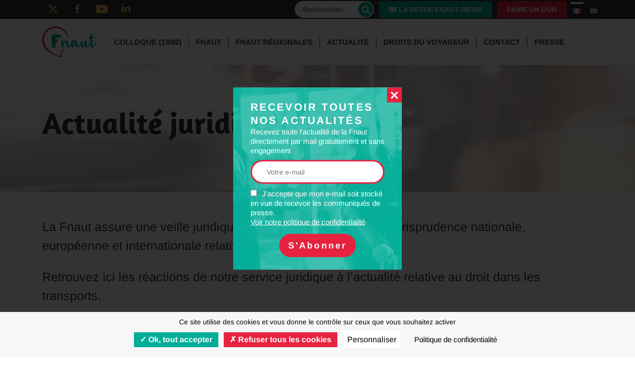

--- FILE ---
content_type: text/html; charset=UTF-8
request_url: https://fnaut.fr/type/juridique/
body_size: 14761
content:
<!doctype html>



<html class="no-js" lang="fr-FR"> 
			
<head>
    <link rel="preload" href="https://fnaut.fr/wp-content/cache/fvm/min/1766405599-css533280f1cf6281513957d235ea5f9f3a9a4e410e92c9847cb887de36520c7.css" as="style" media="all" />
<link rel="preload" href="https://fnaut.fr/wp-content/cache/fvm/min/1766405599-css6f3bb142c89167e429bbb8cb03200d852da817ea7f34340b0cc0a7656270a.css" as="style" media="all" />
<link rel="preload" href="https://fnaut.fr/wp-content/cache/fvm/min/1766405599-css4999b0eba9590dc07d0f4aa7538ed997efa745aa0cbe640984da53da59ed9.css" as="style" media="all" />
<link rel="preload" href="https://fnaut.fr/wp-content/cache/fvm/min/1766405599-cssc1d3469eda8325d9c83518850b768ed035f2b76317a29de28a376cbcc6edb.css" as="style" media="all" />
<link rel="preload" href="https://fnaut.fr/wp-content/cache/fvm/min/1766405599-css1942a59934f80d138b9d1a62c82866fc679859be62f27c91dd7c027e97fe5.css" as="style" media="all" />
<link rel="preload" href="https://fnaut.fr/wp-content/cache/fvm/min/1766405599-cssb6a5e28788f1f9fe50b9f0206958b5ebb9ec1d0008612f29ef46c8b4cb436.css" as="style" media="all" />
<link rel="preload" href="https://fnaut.fr/wp-content/cache/fvm/min/1766405599-csse5ebe2dd9939942e28b64407342f9bd6d1ac315bb866cfa9fb15b7b96709c.css" as="style" media="all" />
<link rel="preload" href="https://fnaut.fr/wp-content/cache/fvm/min/1766405599-css679eb8d4768a23938f5f64a4f5059d49d8740be26112a667e10d11bca2a61.css" as="style" media="all" />
<link rel="preload" href="https://fnaut.fr/wp-content/cache/fvm/min/1766405599-css41baa80f40cdce5eea29afa88fb25bbc470e5cf17b1a502cc47592dfa4e47.css" as="style" media="all" />
<link rel="preload" href="https://fnaut.fr/wp-content/cache/fvm/min/1766405599-css1fad041ccc6be2f5466feae80a2156668644d0f929a9b696c92773d60d931.css" as="style" media="all" /><script data-cfasync="false">if(navigator.userAgent.match(/MSIE|Internet Explorer/i)||navigator.userAgent.match(/Trident\/7\..*?rv:11/i)){var href=document.location.href;if(!href.match(/[?&]iebrowser/)){if(href.indexOf("?")==-1){if(href.indexOf("#")==-1){document.location.href=href+"?iebrowser=1"}else{document.location.href=href.replace("#","?iebrowser=1#")}}else{if(href.indexOf("#")==-1){document.location.href=href+"&iebrowser=1"}else{document.location.href=href.replace("#","&iebrowser=1#")}}}}</script>
<script data-cfasync="false">class FVMLoader{constructor(e){this.triggerEvents=e,this.eventOptions={passive:!0},this.userEventListener=this.triggerListener.bind(this),this.delayedScripts={normal:[],async:[],defer:[]},this.allJQueries=[]}_addUserInteractionListener(e){this.triggerEvents.forEach(t=>window.addEventListener(t,e.userEventListener,e.eventOptions))}_removeUserInteractionListener(e){this.triggerEvents.forEach(t=>window.removeEventListener(t,e.userEventListener,e.eventOptions))}triggerListener(){this._removeUserInteractionListener(this),"loading"===document.readyState?document.addEventListener("DOMContentLoaded",this._loadEverythingNow.bind(this)):this._loadEverythingNow()}async _loadEverythingNow(){this._runAllDelayedCSS(),this._delayEventListeners(),this._delayJQueryReady(this),this._handleDocumentWrite(),this._registerAllDelayedScripts(),await this._loadScriptsFromList(this.delayedScripts.normal),await this._loadScriptsFromList(this.delayedScripts.defer),await this._loadScriptsFromList(this.delayedScripts.async),await this._triggerDOMContentLoaded(),await this._triggerWindowLoad(),window.dispatchEvent(new Event("wpr-allScriptsLoaded"))}_registerAllDelayedScripts(){document.querySelectorAll("script[type=fvmdelay]").forEach(e=>{e.hasAttribute("src")?e.hasAttribute("async")&&!1!==e.async?this.delayedScripts.async.push(e):e.hasAttribute("defer")&&!1!==e.defer||"module"===e.getAttribute("data-type")?this.delayedScripts.defer.push(e):this.delayedScripts.normal.push(e):this.delayedScripts.normal.push(e)})}_runAllDelayedCSS(){document.querySelectorAll("link[rel=fvmdelay]").forEach(e=>{e.setAttribute("rel","stylesheet")})}async _transformScript(e){return await this._requestAnimFrame(),new Promise(t=>{const n=document.createElement("script");let r;[...e.attributes].forEach(e=>{let t=e.nodeName;"type"!==t&&("data-type"===t&&(t="type",r=e.nodeValue),n.setAttribute(t,e.nodeValue))}),e.hasAttribute("src")?(n.addEventListener("load",t),n.addEventListener("error",t)):(n.text=e.text,t()),e.parentNode.replaceChild(n,e)})}async _loadScriptsFromList(e){const t=e.shift();return t?(await this._transformScript(t),this._loadScriptsFromList(e)):Promise.resolve()}_delayEventListeners(){let e={};function t(t,n){!function(t){function n(n){return e[t].eventsToRewrite.indexOf(n)>=0?"wpr-"+n:n}e[t]||(e[t]={originalFunctions:{add:t.addEventListener,remove:t.removeEventListener},eventsToRewrite:[]},t.addEventListener=function(){arguments[0]=n(arguments[0]),e[t].originalFunctions.add.apply(t,arguments)},t.removeEventListener=function(){arguments[0]=n(arguments[0]),e[t].originalFunctions.remove.apply(t,arguments)})}(t),e[t].eventsToRewrite.push(n)}function n(e,t){let n=e[t];Object.defineProperty(e,t,{get:()=>n||function(){},set(r){e["wpr"+t]=n=r}})}t(document,"DOMContentLoaded"),t(window,"DOMContentLoaded"),t(window,"load"),t(window,"pageshow"),t(document,"readystatechange"),n(document,"onreadystatechange"),n(window,"onload"),n(window,"onpageshow")}_delayJQueryReady(e){let t=window.jQuery;Object.defineProperty(window,"jQuery",{get:()=>t,set(n){if(n&&n.fn&&!e.allJQueries.includes(n)){n.fn.ready=n.fn.init.prototype.ready=function(t){e.domReadyFired?t.bind(document)(n):document.addEventListener("DOMContentLoaded2",()=>t.bind(document)(n))};const t=n.fn.on;n.fn.on=n.fn.init.prototype.on=function(){if(this[0]===window){function e(e){return e.split(" ").map(e=>"load"===e||0===e.indexOf("load.")?"wpr-jquery-load":e).join(" ")}"string"==typeof arguments[0]||arguments[0]instanceof String?arguments[0]=e(arguments[0]):"object"==typeof arguments[0]&&Object.keys(arguments[0]).forEach(t=>{delete Object.assign(arguments[0],{[e(t)]:arguments[0][t]})[t]})}return t.apply(this,arguments),this},e.allJQueries.push(n)}t=n}})}async _triggerDOMContentLoaded(){this.domReadyFired=!0,await this._requestAnimFrame(),document.dispatchEvent(new Event("DOMContentLoaded2")),await this._requestAnimFrame(),window.dispatchEvent(new Event("DOMContentLoaded2")),await this._requestAnimFrame(),document.dispatchEvent(new Event("wpr-readystatechange")),await this._requestAnimFrame(),document.wpronreadystatechange&&document.wpronreadystatechange()}async _triggerWindowLoad(){await this._requestAnimFrame(),window.dispatchEvent(new Event("wpr-load")),await this._requestAnimFrame(),window.wpronload&&window.wpronload(),await this._requestAnimFrame(),this.allJQueries.forEach(e=>e(window).trigger("wpr-jquery-load")),window.dispatchEvent(new Event("wpr-pageshow")),await this._requestAnimFrame(),window.wpronpageshow&&window.wpronpageshow()}_handleDocumentWrite(){const e=new Map;document.write=document.writeln=function(t){const n=document.currentScript,r=document.createRange(),i=n.parentElement;let a=e.get(n);void 0===a&&(a=n.nextSibling,e.set(n,a));const s=document.createDocumentFragment();r.setStart(s,0),s.appendChild(r.createContextualFragment(t)),i.insertBefore(s,a)}}async _requestAnimFrame(){return new Promise(e=>requestAnimationFrame(e))}static run(){const e=new FVMLoader(["keydown","mousemove","touchmove","touchstart","touchend","wheel"]);e._addUserInteractionListener(e)}}FVMLoader.run();</script><title>Juridique - Fnaut</title><meta name="description" content="Juridique - La voix des usagers"><meta property="og:type" content="article" /><meta property="og:url" content="https://fnaut.fr/reservation-de-sejour-via-une-plateforme-quels-sont-vos-droits/" /><meta property="og:title" content="Actualité juridique" /><meta property="og:description" content="Juridique - La voix des usagers" /><meta property="og:image" content="https://fnaut.fr/wp-content/themes/fnaut/static/imgs/logo.png" /><meta property="og:site_name" content="Fnaut" /><meta property="twitter:title" content="Actualité juridique" /><meta property="twitter:description" content="Juridique - La voix des usagers" /><meta property="twitter:image" content="https://fnaut.fr/wp-content/themes/fnaut/static/imgs/logo.png" /><meta property="twitter:card" content="summary_large_image" /><meta property="twitter:site" content="Fnaut" /><meta http-equiv="Content-Type" content="text/html; charset=UTF-8" /><meta http-equiv="X-UA-Compatible" content="IE=edge,chrome=1"><meta name="viewport" content="width=device-width, initial-scale=1.0"><link rel="canonical" href="https://fnaut.fr/type/juridique/" /><meta name='robots' content='max-image-preview:large' /><link rel="alternate" href="https://fnaut.fr/type/juridique/" hreflang="fr" /><link rel="alternate" href="https://fnaut.fr/en/type/juridique/" hreflang="en" />
    
    
    
    
    
    
            
        

    
    
            
        
    

    
    <link rel="shortcut icon" href="https://fnaut.fr/wp-content/themes/fnaut/favicon.ico" type="image/x-icon">
    <link rel="icon" href="https://fnaut.fr/wp-content/themes/fnaut/favicon.ico" type="image/x-icon">
    
    
    
    
            
        





<link rel='stylesheet' id='bootstrap-css-css' href='https://fnaut.fr/wp-content/cache/fvm/min/1766405599-css533280f1cf6281513957d235ea5f9f3a9a4e410e92c9847cb887de36520c7.css' type='text/css' media='all' />
<link rel='stylesheet' id='dashicons-css' href='https://fnaut.fr/wp-content/cache/fvm/min/1766405599-css6f3bb142c89167e429bbb8cb03200d852da817ea7f34340b0cc0a7656270a.css' type='text/css' media='all' />
<link rel='stylesheet' id='layout-css' href='https://fnaut.fr/wp-content/cache/fvm/min/1766405599-css4999b0eba9590dc07d0f4aa7538ed997efa745aa0cbe640984da53da59ed9.css' type='text/css' media='all' />
<link rel='stylesheet' id='taccss-css' href='https://fnaut.fr/wp-content/cache/fvm/min/1766405599-cssc1d3469eda8325d9c83518850b768ed035f2b76317a29de28a376cbcc6edb.css' type='text/css' media='all' />
<link rel='stylesheet' id='wp-block-library-css' href='https://fnaut.fr/wp-content/cache/fvm/min/1766405599-css1942a59934f80d138b9d1a62c82866fc679859be62f27c91dd7c027e97fe5.css' type='text/css' media='all' />
<style id='classic-theme-styles-inline-css' type='text/css' media="all">/*! This file is auto-generated */
.wp-block-button__link{color:#fff;background-color:#32373c;border-radius:9999px;box-shadow:none;text-decoration:none;padding:calc(.667em + 2px) calc(1.333em + 2px);font-size:1.125em}.wp-block-file__button{background:#32373c;color:#fff;text-decoration:none}</style>
<style id='global-styles-inline-css' type='text/css' media="all">:root{--wp--preset--aspect-ratio--square:1;--wp--preset--aspect-ratio--4-3:4/3;--wp--preset--aspect-ratio--3-4:3/4;--wp--preset--aspect-ratio--3-2:3/2;--wp--preset--aspect-ratio--2-3:2/3;--wp--preset--aspect-ratio--16-9:16/9;--wp--preset--aspect-ratio--9-16:9/16;--wp--preset--color--black:#000000;--wp--preset--color--cyan-bluish-gray:#abb8c3;--wp--preset--color--white:#ffffff;--wp--preset--color--pale-pink:#f78da7;--wp--preset--color--vivid-red:#cf2e2e;--wp--preset--color--luminous-vivid-orange:#ff6900;--wp--preset--color--luminous-vivid-amber:#fcb900;--wp--preset--color--light-green-cyan:#7bdcb5;--wp--preset--color--vivid-green-cyan:#00d084;--wp--preset--color--pale-cyan-blue:#8ed1fc;--wp--preset--color--vivid-cyan-blue:#0693e3;--wp--preset--color--vivid-purple:#9b51e0;--wp--preset--gradient--vivid-cyan-blue-to-vivid-purple:linear-gradient(135deg,rgba(6,147,227,1) 0%,rgb(155,81,224) 100%);--wp--preset--gradient--light-green-cyan-to-vivid-green-cyan:linear-gradient(135deg,rgb(122,220,180) 0%,rgb(0,208,130) 100%);--wp--preset--gradient--luminous-vivid-amber-to-luminous-vivid-orange:linear-gradient(135deg,rgba(252,185,0,1) 0%,rgba(255,105,0,1) 100%);--wp--preset--gradient--luminous-vivid-orange-to-vivid-red:linear-gradient(135deg,rgba(255,105,0,1) 0%,rgb(207,46,46) 100%);--wp--preset--gradient--very-light-gray-to-cyan-bluish-gray:linear-gradient(135deg,rgb(238,238,238) 0%,rgb(169,184,195) 100%);--wp--preset--gradient--cool-to-warm-spectrum:linear-gradient(135deg,rgb(74,234,220) 0%,rgb(151,120,209) 20%,rgb(207,42,186) 40%,rgb(238,44,130) 60%,rgb(251,105,98) 80%,rgb(254,248,76) 100%);--wp--preset--gradient--blush-light-purple:linear-gradient(135deg,rgb(255,206,236) 0%,rgb(152,150,240) 100%);--wp--preset--gradient--blush-bordeaux:linear-gradient(135deg,rgb(254,205,165) 0%,rgb(254,45,45) 50%,rgb(107,0,62) 100%);--wp--preset--gradient--luminous-dusk:linear-gradient(135deg,rgb(255,203,112) 0%,rgb(199,81,192) 50%,rgb(65,88,208) 100%);--wp--preset--gradient--pale-ocean:linear-gradient(135deg,rgb(255,245,203) 0%,rgb(182,227,212) 50%,rgb(51,167,181) 100%);--wp--preset--gradient--electric-grass:linear-gradient(135deg,rgb(202,248,128) 0%,rgb(113,206,126) 100%);--wp--preset--gradient--midnight:linear-gradient(135deg,rgb(2,3,129) 0%,rgb(40,116,252) 100%);--wp--preset--font-size--small:13px;--wp--preset--font-size--medium:20px;--wp--preset--font-size--large:36px;--wp--preset--font-size--x-large:42px;--wp--preset--spacing--20:0.44rem;--wp--preset--spacing--30:0.67rem;--wp--preset--spacing--40:1rem;--wp--preset--spacing--50:1.5rem;--wp--preset--spacing--60:2.25rem;--wp--preset--spacing--70:3.38rem;--wp--preset--spacing--80:5.06rem;--wp--preset--shadow--natural:6px 6px 9px rgba(0, 0, 0, 0.2);--wp--preset--shadow--deep:12px 12px 50px rgba(0, 0, 0, 0.4);--wp--preset--shadow--sharp:6px 6px 0px rgba(0, 0, 0, 0.2);--wp--preset--shadow--outlined:6px 6px 0px -3px rgba(255, 255, 255, 1), 6px 6px rgba(0, 0, 0, 1);--wp--preset--shadow--crisp:6px 6px 0px rgba(0, 0, 0, 1)}:where(.is-layout-flex){gap:.5em}:where(.is-layout-grid){gap:.5em}body .is-layout-flex{display:flex}.is-layout-flex{flex-wrap:wrap;align-items:center}.is-layout-flex>:is(*,div){margin:0}body .is-layout-grid{display:grid}.is-layout-grid>:is(*,div){margin:0}:where(.wp-block-columns.is-layout-flex){gap:2em}:where(.wp-block-columns.is-layout-grid){gap:2em}:where(.wp-block-post-template.is-layout-flex){gap:1.25em}:where(.wp-block-post-template.is-layout-grid){gap:1.25em}.has-black-color{color:var(--wp--preset--color--black)!important}.has-cyan-bluish-gray-color{color:var(--wp--preset--color--cyan-bluish-gray)!important}.has-white-color{color:var(--wp--preset--color--white)!important}.has-pale-pink-color{color:var(--wp--preset--color--pale-pink)!important}.has-vivid-red-color{color:var(--wp--preset--color--vivid-red)!important}.has-luminous-vivid-orange-color{color:var(--wp--preset--color--luminous-vivid-orange)!important}.has-luminous-vivid-amber-color{color:var(--wp--preset--color--luminous-vivid-amber)!important}.has-light-green-cyan-color{color:var(--wp--preset--color--light-green-cyan)!important}.has-vivid-green-cyan-color{color:var(--wp--preset--color--vivid-green-cyan)!important}.has-pale-cyan-blue-color{color:var(--wp--preset--color--pale-cyan-blue)!important}.has-vivid-cyan-blue-color{color:var(--wp--preset--color--vivid-cyan-blue)!important}.has-vivid-purple-color{color:var(--wp--preset--color--vivid-purple)!important}.has-black-background-color{background-color:var(--wp--preset--color--black)!important}.has-cyan-bluish-gray-background-color{background-color:var(--wp--preset--color--cyan-bluish-gray)!important}.has-white-background-color{background-color:var(--wp--preset--color--white)!important}.has-pale-pink-background-color{background-color:var(--wp--preset--color--pale-pink)!important}.has-vivid-red-background-color{background-color:var(--wp--preset--color--vivid-red)!important}.has-luminous-vivid-orange-background-color{background-color:var(--wp--preset--color--luminous-vivid-orange)!important}.has-luminous-vivid-amber-background-color{background-color:var(--wp--preset--color--luminous-vivid-amber)!important}.has-light-green-cyan-background-color{background-color:var(--wp--preset--color--light-green-cyan)!important}.has-vivid-green-cyan-background-color{background-color:var(--wp--preset--color--vivid-green-cyan)!important}.has-pale-cyan-blue-background-color{background-color:var(--wp--preset--color--pale-cyan-blue)!important}.has-vivid-cyan-blue-background-color{background-color:var(--wp--preset--color--vivid-cyan-blue)!important}.has-vivid-purple-background-color{background-color:var(--wp--preset--color--vivid-purple)!important}.has-black-border-color{border-color:var(--wp--preset--color--black)!important}.has-cyan-bluish-gray-border-color{border-color:var(--wp--preset--color--cyan-bluish-gray)!important}.has-white-border-color{border-color:var(--wp--preset--color--white)!important}.has-pale-pink-border-color{border-color:var(--wp--preset--color--pale-pink)!important}.has-vivid-red-border-color{border-color:var(--wp--preset--color--vivid-red)!important}.has-luminous-vivid-orange-border-color{border-color:var(--wp--preset--color--luminous-vivid-orange)!important}.has-luminous-vivid-amber-border-color{border-color:var(--wp--preset--color--luminous-vivid-amber)!important}.has-light-green-cyan-border-color{border-color:var(--wp--preset--color--light-green-cyan)!important}.has-vivid-green-cyan-border-color{border-color:var(--wp--preset--color--vivid-green-cyan)!important}.has-pale-cyan-blue-border-color{border-color:var(--wp--preset--color--pale-cyan-blue)!important}.has-vivid-cyan-blue-border-color{border-color:var(--wp--preset--color--vivid-cyan-blue)!important}.has-vivid-purple-border-color{border-color:var(--wp--preset--color--vivid-purple)!important}.has-vivid-cyan-blue-to-vivid-purple-gradient-background{background:var(--wp--preset--gradient--vivid-cyan-blue-to-vivid-purple)!important}.has-light-green-cyan-to-vivid-green-cyan-gradient-background{background:var(--wp--preset--gradient--light-green-cyan-to-vivid-green-cyan)!important}.has-luminous-vivid-amber-to-luminous-vivid-orange-gradient-background{background:var(--wp--preset--gradient--luminous-vivid-amber-to-luminous-vivid-orange)!important}.has-luminous-vivid-orange-to-vivid-red-gradient-background{background:var(--wp--preset--gradient--luminous-vivid-orange-to-vivid-red)!important}.has-very-light-gray-to-cyan-bluish-gray-gradient-background{background:var(--wp--preset--gradient--very-light-gray-to-cyan-bluish-gray)!important}.has-cool-to-warm-spectrum-gradient-background{background:var(--wp--preset--gradient--cool-to-warm-spectrum)!important}.has-blush-light-purple-gradient-background{background:var(--wp--preset--gradient--blush-light-purple)!important}.has-blush-bordeaux-gradient-background{background:var(--wp--preset--gradient--blush-bordeaux)!important}.has-luminous-dusk-gradient-background{background:var(--wp--preset--gradient--luminous-dusk)!important}.has-pale-ocean-gradient-background{background:var(--wp--preset--gradient--pale-ocean)!important}.has-electric-grass-gradient-background{background:var(--wp--preset--gradient--electric-grass)!important}.has-midnight-gradient-background{background:var(--wp--preset--gradient--midnight)!important}.has-small-font-size{font-size:var(--wp--preset--font-size--small)!important}.has-medium-font-size{font-size:var(--wp--preset--font-size--medium)!important}.has-large-font-size{font-size:var(--wp--preset--font-size--large)!important}.has-x-large-font-size{font-size:var(--wp--preset--font-size--x-large)!important}:where(.wp-block-post-template.is-layout-flex){gap:1.25em}:where(.wp-block-post-template.is-layout-grid){gap:1.25em}:where(.wp-block-columns.is-layout-flex){gap:2em}:where(.wp-block-columns.is-layout-grid){gap:2em}:root :where(.wp-block-pullquote){font-size:1.5em;line-height:1.6}</style>
<link rel='stylesheet' id='lightslider-css-css' href='https://fnaut.fr/wp-content/cache/fvm/min/1766405599-cssb6a5e28788f1f9fe50b9f0206958b5ebb9ec1d0008612f29ef46c8b4cb436.css' type='text/css' media='all' />
<link rel='stylesheet' id='default-plug-css-css' href='https://fnaut.fr/wp-content/cache/fvm/min/1766405599-csse5ebe2dd9939942e28b64407342f9bd6d1ac315bb866cfa9fb15b7b96709c.css' type='text/css' media='all' />
<link rel='stylesheet' id='acf-fonticonpicker-icons-css' href='https://fnaut.fr/wp-content/cache/fvm/min/1766405599-css679eb8d4768a23938f5f64a4f5059d49d8740be26112a667e10d11bca2a61.css' type='text/css' media='all' />
<link rel='stylesheet' id='searchwp-forms-css' href='https://fnaut.fr/wp-content/cache/fvm/min/1766405599-css41baa80f40cdce5eea29afa88fb25bbc470e5cf17b1a502cc47592dfa4e47.css' type='text/css' media='all' />
<link rel='stylesheet' id='addtoany-css' href='https://fnaut.fr/wp-content/cache/fvm/min/1766405599-css1fad041ccc6be2f5466feae80a2156668644d0f929a9b696c92773d60d931.css' type='text/css' media='all' />
<script type="text/javascript" src="https://fnaut.fr/wp-includes/js/jquery/jquery.min.js?ver=3.7.1" id="jquery-core-js"></script>
<script type="text/javascript" src="https://fnaut.fr/wp-includes/js/jquery/jquery-migrate.min.js?ver=3.4.1" id="jquery-migrate-js"></script>
<script type="text/javascript" src="https://fnaut.fr/wp-content/themes/fnaut/static/js/plugins/responsive-background.js?ver=6.6.4" id="responsive-background-js"></script>
<script type="text/javascript" id="site-js-extra">
/* <![CDATA[ */
var ajaxurl = "https:\/\/fnaut.fr\/wp-admin\/admin-ajax.php";
var shortinitajaxurl = "https:\/\/fnaut.fr\/admin-ajax-shortinit.php";
/* ]]> */
</script>
<script type="text/javascript" src="https://fnaut.fr/wp-content/themes/fnaut/static/js/site.js?ver=6.6.4" id="site-js"></script>
<script type="text/javascript" src="https://fnaut.fr/wp-content/themes/fnaut/static/js/news.js?ver=6.6.4" id="news-js"></script>
<script type="text/javascript" id="addtoany-core-js-before">
/* <![CDATA[ */
window.a2a_config=window.a2a_config||{};a2a_config.callbacks=[];a2a_config.overlays=[];a2a_config.templates={};a2a_localize = {
	Share: "Partager",
	Save: "Enregistrer",
	Subscribe: "S'abonner",
	Email: "E-mail",
	Bookmark: "Marque-page",
	ShowAll: "Montrer tout",
	ShowLess: "Montrer moins",
	FindServices: "Trouver des service(s)",
	FindAnyServiceToAddTo: "Trouver instantan&eacute;ment des services &agrave; ajouter &agrave;",
	PoweredBy: "Propuls&eacute; par",
	ShareViaEmail: "Partager par e-mail",
	SubscribeViaEmail: "S’abonner par e-mail",
	BookmarkInYourBrowser: "Ajouter un signet dans votre navigateur",
	BookmarkInstructions: "Appuyez sur Ctrl+D ou \u2318+D pour mettre cette page en signet",
	AddToYourFavorites: "Ajouter &agrave; vos favoris",
	SendFromWebOrProgram: "Envoyer depuis n’importe quelle adresse e-mail ou logiciel e-mail",
	EmailProgram: "Programme d’e-mail",
	More: "Plus&#8230;",
	ThanksForSharing: "Merci de partager !",
	ThanksForFollowing: "Merci de nous suivre !"
};

a2a_config.icon_color="#f7f7f7,#e6223f";
/* ]]> */
</script>
<script type="text/javascript" defer src="https://static.addtoany.com/menu/page.js" id="addtoany-core-js"></script>
<script type="text/javascript" defer src="https://fnaut.fr/wp-content/plugins/add-to-any/addtoany.min.js?ver=1.1" id="addtoany-jquery-js"></script>
<script type="text/javascript" src="https://fnaut.fr/wp-content/plugins/hpo-acf-section/vendors/jquery.parallax-1.1.3.js?ver=1.1.3" id="parallax-plug-js-js"></script>
<script type="text/javascript" src="https://fnaut.fr/wp-content/plugins/hpo-acf-section/vendors/lightslider.min.js?ver=6.6.4" id="lightslider-js-js"></script>
<script type="text/javascript" src="https://fnaut.fr/wp-content/plugins/hpo-acf-section/js/popin.js?ver=1.0" id="popin-box-js-js"></script>
<script type="text/javascript" src="https://fnaut.fr/wp-content/plugins/hpo-acf-section/js/section-default.js?ver=1.0" id="default-plug-js-js"></script>
<script type="text/javascript" src="https://fnaut.fr/wp-content/plugins/hpo-acf-section/js/section-galerie.js?ver=1.0" id="galerie-plug-js-js"></script>
  <script src="https://cdn.onesignal.com/sdks/web/v16/OneSignalSDK.page.js" defer></script>
  <script>
          window.OneSignalDeferred = window.OneSignalDeferred || [];
          OneSignalDeferred.push(async function(OneSignal) {
            await OneSignal.init({
              appId: "731514d7-02b0-48dc-a14d-3117f744c259",
              serviceWorkerOverrideForTypical: true,
              path: "https://fnaut.fr/wp-content/plugins/onesignal-free-web-push-notifications/sdk_files/",
              serviceWorkerParam: { scope: "/wp-content/plugins/onesignal-free-web-push-notifications/sdk_files/push/onesignal/" },
              serviceWorkerPath: "OneSignalSDKWorker.js",
            });
          });

          // Unregister the legacy OneSignal service worker to prevent scope conflicts
          if (navigator.serviceWorker) {
            navigator.serviceWorker.getRegistrations().then((registrations) => {
              // Iterate through all registered service workers
              registrations.forEach((registration) => {
                // Check the script URL to identify the specific service worker
                if (registration.active && registration.active.scriptURL.includes('OneSignalSDKWorker.js.php')) {
                  // Unregister the service worker
                  registration.unregister().then((success) => {
                    if (success) {
                      console.log('OneSignalSW: Successfully unregistered:', registration.active.scriptURL);
                    } else {
                      console.log('OneSignalSW: Failed to unregister:', registration.active.scriptURL);
                    }
                  });
                }
              });
            }).catch((error) => {
              console.error('Error fetching service worker registrations:', error);
            });
        }
        </script>

</head>
	
	<body class="archive tax-type term-juridique term-68">

					<div class="overlay" data-last="mailchimp">
    <div class="popin-box active">
        <a href="#" class="close dashicons dashicons-no-alt"></a>
        <div class="newsletter">
    <div>
        <span>Recevoir toutes<br />
nos actualités</span>
        Recevez toute l&#039;actualité de la Fnaut directement par mail gratuitement et sans engagement

        <div class="field">
            <script>(function() {
	window.mc4wp = window.mc4wp || {
		listeners: [],
		forms: {
			on: function(evt, cb) {
				window.mc4wp.listeners.push(
					{
						event   : evt,
						callback: cb
					}
				);
			}
		}
	}
})();
</script><form id="mc4wp-form-1" class="mc4wp-form mc4wp-form-33" method="post" data-id="33" data-name="Subscribe" ><div class="mc4wp-form-fields"><input type="email" name="EMAIL" placeholder="Votre e-mail" required />
<label>
    <input type="checkbox" name="AGREE_TO_TERMS" value="1" required="">J'accepte que mon e-mail soit stocké en vue de recevoir les communiqués de presse. <a href="/politique-de-confidentialite/" target="_blank">Voir notre politique de confidentialité</a>
</label>
<input type="submit" class="btn" value="S'Abonner"></div><label style="display: none !important;">Laissez ce champ vide si vous êtes humain : <input type="text" name="_mc4wp_honeypot" value="" tabindex="-1" autocomplete="off" /></label><input type="hidden" name="_mc4wp_timestamp" value="1768970521" /><input type="hidden" name="_mc4wp_form_id" value="33" /><input type="hidden" name="_mc4wp_form_element_id" value="mc4wp-form-1" /><div class="mc4wp-response"></div></form>
        </div>
    </div>
</div>    </div>
</div>
		
    	            				<div class="header-top d-none d-lg-block">
    <div class="container">
        <div class="row align-items-center">
            <div class="col-6 col-lg-3 col-xl-4">
                <a href="https://twitter.com/Fnaut_fr" title="Twitter" target="_blank" class="ico-rs icon-twitter"></a>                <a href="https://www.facebook.com/fnaut.officiel" title="Facebook" target="_blank" class="ico-rs icon-facebook"></a>                <a href="https://www.youtube.com/channel/UCaHgT_IMr12KIanauRo3xwg" title="Youtube" target="_blank" class="ico-rs icon-youtube"></a>                <a href="https://www.linkedin.com/organization-guest/company/fnaut" title="LinkedIn" target="_blank" class="ico-rs icon-linkedin"></a>            </div>
            <div class="col-6 col-lg-9 col-xl-8">
                <div class="row align-items-center justify-content-end">
                    <div class="d-none d-lg-inline-block search">
                        <form role="search" method="get" class="search-form" action="https://www.fnaut.fr/">
				<label>
					<span class="screen-reader-text">Rechercher :</span>
					<input type="search" class="search-field" placeholder="Rechercher…" value="" name="s" />
				</label>
				<input type="submit" class="search-submit" value="Rechercher" />
			</form>
                    </div>
                    <a class="btn icon-readme" href="https://fnaut.fr/la-revue-fnaut-infos/">La revue Fnaut-infos</a>
                    <a class="btn" href="https://www.helloasso.com/associations/fnaut/formulaires/2/widget" target="_blank">Faire un don</a>
                    <ul class="lng">	<li class="lang-item lang-item-2 lang-item-fr current-lang lang-item-first"><a lang="fr-FR" hreflang="fr-FR" href="https://fnaut.fr/type/juridique/" aria-current="true"><img src="[data-uri]" alt="Français" width="16" height="11" style="width: 16px; height: 11px;" /></a></li>
	<li class="lang-item lang-item-5 lang-item-en"><a lang="en-GB" hreflang="en-GB" href="https://fnaut.fr/en/type/juridique/"><img src="[data-uri]" alt="English" width="16" height="11" style="width: 16px; height: 11px;" /></a></li>
</ul>
                </div>
            </div>
        </div>
    </div>
</div>
                    
    				<header class="header" data-srcset="https://fnaut.fr/uploads/2020/09/header-accueil_1920x250_acf_cropped-2-320x42.jpg 0,https://fnaut.fr/uploads/2020/09/header-accueil_1920x250_acf_cropped-2-320x42.jpg 320,https://fnaut.fr/uploads/2020/09/header-accueil_1920x250_acf_cropped-2-768x100.jpg 768,https://fnaut.fr/uploads/2020/09/header-accueil_1920x250_acf_cropped-2-992x129.jpg 992,https://fnaut.fr/uploads/2020/09/header-accueil_1920x250_acf_cropped-2-1200x156.jpg 1199,https://fnaut.fr/uploads/2020/09/header-accueil_1920x250_acf_cropped-2.jpg 1200">
    <div class="mask"></div>
            <div class="menu">
    <div class="container">
        <a href="https://www.fnaut.fr/" class="logo" title="Fnaut"><img src="/wp-content/themes/fnaut/static/imgs/logo.png" alt="Fnaut" class="img-fluid"/></a>

        <nav class="nav burger-layer">
            <div class="scroll">
                <div class="d-block d-lg-none text-center">
                    <a class="btn icon-readme" href="https://fnaut.fr/la-revue-fnaut-infos/">La revue Fnaut-infos</a>
                    <a class="btn" href="https://www.helloasso.com/associations/fnaut/formulaires/2/widget" target="_blank">Faire un don</a>
                    <div class="search">
                        <form role="search" method="get" class="search-form" action="https://www.fnaut.fr/">
				<label>
					<span class="screen-reader-text">Rechercher :</span>
					<input type="search" class="search-field" placeholder="Rechercher…" value="" name="s" />
				</label>
				<input type="submit" class="search-submit" value="Rechercher" />
			</form>
                    </div>
                </div>
                <div class="fix">
                        <ul>
                    <li class="item menu-item menu-item-type-post_type menu-item-object-page menu-item-14136">
                <a href="https://fnaut.fr/colloque-13-02/">Colloque (13/02)</a>

                            </li>
                    <li class="item menu-item menu-item-type-post_type menu-item-object-page menu-item-48 menu-item-has-children">
                <a href="https://fnaut.fr/qui-sommes-nous/">Fnaut</a>

                                        <ul>
                    <li class="item menu-item menu-item-type-post_type menu-item-object-page menu-item-46">
                <a href="https://fnaut.fr/qui-sommes-nous/">Qui sommes-nous ?</a>

                            </li>
                    <li class="item menu-item menu-item-type-post_type menu-item-object-page menu-item-47">
                <a href="https://fnaut.fr/role-et-missions/">Rôle et missions</a>

                            </li>
                    <li class="item menu-item menu-item-type-taxonomy menu-item-object-type menu-item-81">
                <a href="https://fnaut.fr/type/positions/">Nos positions</a>

                            </li>
                    <li class="item menu-item menu-item-type-post_type menu-item-object-page menu-item-481">
                <a href="https://fnaut.fr/lequipe/">Le Bureau et l’équipe</a>

                            </li>
                    <li class="item menu-item menu-item-type-custom menu-item-object-custom menu-item-556">
                <a href="https://www.helloasso.com/associations/fnaut/formulaires/2/widget">Faire un don à la Fnaut</a>

                            </li>
                    </ul>
                            </li>
                    <li class="item menu-item menu-item-type-post_type menu-item-object-page menu-item-82 menu-item-has-children">
                <a href="https://fnaut.fr/la-fnaut-pres-de-chez-vous/">Fnaut régionales</a>

                                        <ul>
                    <li class="item menu-item menu-item-type-post_type menu-item-object-page menu-item-10820">
                <a href="https://fnaut.fr/la-fnaut-pres-de-chez-vous/">Trouvez l'association près de chez vous</a>

                            </li>
                    <li class="item menu-item menu-item-type-post_type menu-item-object-page menu-item-10819">
                <a href="https://fnaut.fr/associations-nationales/">Les autres associations membres (nationales)</a>

                            </li>
                    </ul>
                            </li>
                    <li class="item menu-item menu-item-type-post_type menu-item-object-page menu-item-83 menu-item-has-children">
                <a href="https://fnaut.fr/a-la-une/">Actualité</a>

                                        <ul>
                    <li class="item menu-item menu-item-type-taxonomy menu-item-object-type menu-item-92">
                <a href="https://fnaut.fr/type/communiques-de-presse/">Communiqués de presse</a>

                            </li>
                    <li class="item menu-item menu-item-type-taxonomy menu-item-object-type menu-item-93">
                <a href="https://fnaut.fr/type/les-medias-en-parlent/">Actualité médiatique</a>

                            </li>
                    <li class="item menu-item menu-item-type-taxonomy menu-item-object-type menu-item-85">
                <a href="https://fnaut.fr/type/evenements/">Nos évènements</a>

                            </li>
                    <li class="item menu-item menu-item-type-taxonomy menu-item-object-type menu-item-86">
                <a href="https://fnaut.fr/type/etudes-et-debats/">Études et débats</a>

                            </li>
                    <li class="item menu-item menu-item-type-post_type menu-item-object-page menu-item-84">
                <a href="https://fnaut.fr/la-revue-fnaut-infos/">La revue Fnaut-infos</a>

                            </li>
                    </ul>
                            </li>
                    <li class="item menu-item menu-item-type-post_type menu-item-object-page menu-item-512 menu-item-has-children">
                <a href="https://fnaut.fr/defense-des-usagers-de-la-mobilite/">Droits du voyageur</a>

                                        <ul>
                    <li class="item menu-item menu-item-type-post_type menu-item-object-page menu-item-89">
                <a href="https://fnaut.fr/defense-des-usagers-de-la-mobilite/">Défense des usagers</a>

                            </li>
                    <li class="item menu-item menu-item-type-taxonomy menu-item-object-type menu-item-88">
                <a href="https://fnaut.fr/type/fiches-conseil/">Nos fiches conseils</a>

                            </li>
                    </ul>
                            </li>
                    <li class="item menu-item menu-item-type-post_type menu-item-object-page menu-item-66 menu-item-has-children">
                <a href="https://fnaut.fr/pourquoi-adherer/">Contact</a>

                                        <ul>
                    <li class="item menu-item menu-item-type-post_type menu-item-object-page menu-item-10821">
                <a href="https://fnaut.fr/nous-contacter/">Nous écrire</a>

                            </li>
                    <li class="item menu-item menu-item-type-post_type menu-item-object-page menu-item-97">
                <a href="https://fnaut.fr/comment-nous-soutenir/">Comment nous soutenir ?</a>

                            </li>
                    <li class="item menu-item menu-item-type-post_type menu-item-object-page menu-item-96">
                <a href="https://fnaut.fr/adherer/">Adhérer à la Fnaut</a>

                            </li>
                    <li class="item menu-item menu-item-type-post_type menu-item-object-page menu-item-69">
                <a href="https://fnaut.fr/pourquoi-adherer/">Pourquoi adhérer ?</a>

                            </li>
                    </ul>
                            </li>
                    <li class="item menu-item menu-item-type-post_type menu-item-object-page menu-item-67 menu-item-has-children">
                <a href="https://fnaut.fr/nous-contacter/">Presse</a>

                                        <ul>
                    <li class="item menu-item menu-item-type-post_type menu-item-object-page menu-item-10822">
                <a href="https://fnaut.fr/demande-de-contact-presse/">Écrire au service presse</a>

                            </li>
                    <li class="item menu-item menu-item-type-post_type menu-item-object-page menu-item-94">
                <a href="https://fnaut.fr/nos-contacts-presse/">Contacts des représentants Fnaut</a>

                            </li>
                    </ul>
                            </li>
                    </ul>
                </div>
                <div class="d-block d-lg-none text-center">
                    <a href="https://twitter.com/Fnaut_fr" title="Twitter" target="_blank" class="ico-rs icon-twitter"></a>                    <a href="https://www.facebook.com/fnaut.officiel" title="Facebook" target="_blank" class="ico-rs icon-facebook"></a>                    <a href="https://www.youtube.com/channel/UCaHgT_IMr12KIanauRo3xwg" title="Youtube" target="_blank" class="ico-rs icon-youtube"></a>                    <a href="https://www.linkedin.com/organization-guest/company/fnaut" title="LinkedIn" target="_blank" class="ico-rs icon-linkedin"></a>                    <ul class="lng">	<li class="lang-item lang-item-2 lang-item-fr current-lang lang-item-first"><a lang="fr-FR" hreflang="fr-FR" href="https://fnaut.fr/type/juridique/" aria-current="true"><img src="[data-uri]" alt="Français" width="16" height="11" style="width: 16px; height: 11px;" /></a></li>
	<li class="lang-item lang-item-5 lang-item-en"><a lang="en-GB" hreflang="en-GB" href="https://fnaut.fr/en/type/juridique/"><img src="[data-uri]" alt="English" width="16" height="11" style="width: 16px; height: 11px;" /></a></li>
</ul>
                </div>
            </div>
        </nav>

        <div id="menu-toggle" class="d-block d-lg-none">
            <button type="button" class="navbar-toggle" data-toggle="collapse" data-target="#exCollapsingNavbar">
                <span class="sr-only">Toggle navigation</span>
                <span class="bar bar1"></span>
                <span class="bar bar2"></span>
                <span class="bar bar3"></span>
            </button>
        </div>

    </div>
</div>        <div class="container">
        <h1>
                            Actualité juridique
                    </h1>
    </div>
</header>        
		<div id="content" class="content">
			<div class="main">
                    <section class="hpo-acf-section">
        <div class="container">
                            <div class="chapo"><p>La Fnaut assure une veille juridique sur la réglementation et la jurisprudence nationale, européenne et internationale relative aux droits des voyageurs.</p>
<p>Retrouvez ici les réactions de notre service juridique à l&rsquo;actualité relative au droit dans les transports.</p>
<p>La Fnaut met également à votre disposition <a href="https://www.fnaut.fr/type/fiches-conseil/">ses fiches conseil</a> pour guider vos démarches en cas de litige.</p>
</div>
                    </div>
    </section>

    <section class="hpo-acf-section section-offres">
        <div class="container">

                            <div class="section-news">
    
                        <div class="filter-type hide" data-value="juridique"></div>
            
    
            <div class="filter">
            <span class="libelle">Filtrer par :</span>
            
<div class="dropdown inline">
    <button aria-expanded="true" aria-haspopup="true" data-toggle="dropdown" data-flip="false" id="category" type="button" class="dropdown-toggle">
        Thématique
    </button>
    <ul aria-labelledby="category" id="category-list" class="dropdown-menu">
                                    <li class="datas"><a href="#" data-value="aerien" data-text="Aérien">Aérien</a></li>
                            <li class="datas"><a href="#" data-value="environnement" data-text="Environnement">Environnement</a></li>
                            <li class="datas"><a href="#" data-value="europe" data-text="Europe">Europe</a></li>
                            <li class="datas"><a href="#" data-value="ferroviaire" data-text="Ferroviaire">Ferroviaire</a></li>
                            <li class="datas"><a href="#" data-value="juridique" data-text="Juridique">Juridique</a></li>
                            <li class="datas"><a href="#" data-value="medias" data-text="Médias">Médias</a></li>
                            <li class="datas"><a href="#" data-value="social" data-text="Social">Social</a></li>
                            <li class="datas"><a href="#" data-value="urbain" data-text="Urbain">Urbain</a></li>
                            <li class="datas"><a href="#" data-value="usagers" data-text="Usagers">Usagers</a></li>
                        </ul>
</div>            
<div class="dropdown inline">
    <button aria-expanded="true" aria-haspopup="true" data-toggle="dropdown" data-flip="false" id="year" type="button" class="dropdown-toggle">
        Année
    </button>
    <ul aria-labelledby="year" id="year-list" class="dropdown-menu">
                                    <li class="datas"><a href="#" data-value="2025" data-text="2025">2025</a></li>
                            <li class="datas"><a href="#" data-value="2024" data-text="2024">2024</a></li>
                            <li class="datas"><a href="#" data-value="2023" data-text="2023">2023</a></li>
                            <li class="datas"><a href="#" data-value="2020" data-text="2020">2020</a></li>
                            <li class="datas"><a href="#" data-value="2019" data-text="2019">2019</a></li>
                            <li class="datas"><a href="#" data-value="2018" data-text="2018">2018</a></li>
                            <li class="datas"><a href="#" data-value="2017" data-text="2017">2017</a></li>
                        </ul>
</div>            <form action="#" class="dropdown">
                <div>
                    <input type="text" id="tag" autocomplete="off" placeholder="Mot clé" value=""><a class="icon-search search-submit"></a>
                </div>
            </form>
            <a href="#" class="clear-all">Retirer tous les filtres</a>
        </div>

        <div id="filter">
            <span class="category" data-slug="category"><span class="val"></span><span class="clear">×</span></span>
            <span class="year" data-slug="year"><span class="val"></span><span class="clear">×</span></span>
            <span class="tag" data-slug="tag"><span class="val"></span><span class="clear">×</span></span>
        </div>
    
            <div class="showing">
            <span class="libelle">Affichage :</span>
            <a href="#" class="icon-thumb active">Mosaïque</a>
            <a href="#" class="icon-thumb-list">Liste</a>
        </div>
    
    <div class="listing news-list mode-thumb">
                        <div class="row">
                                                <div class="col-12 col-md-6 col-lg-4 col-xl-3 item">
                    <div data-href="https://fnaut.fr/reservation-de-sejour-via-une-plateforme-quels-sont-vos-droits/" tabindex="0">
    <div class="illustration">
                    <picture>
                <source srcset="https://fnaut.fr/uploads/2025/10/Capture-decran-2025-10-15-a-09.07.09-320x297.png" media="(max-width: 320px)" />
                <source srcset="https://fnaut.fr/uploads/2025/10/Capture-decran-2025-10-15-a-09.07.09-768x714.png" media="(max-width: 767px)" />
                <source srcset="https://fnaut.fr/uploads/2025/10/Capture-decran-2025-10-15-a-09.07.09-345x321.png" media="(max-width: 991px)" />
                <source srcset="https://fnaut.fr/uploads/2025/10/Capture-decran-2025-10-15-a-09.07.09-310x288.png" media="(max-width: 1199px)" />
                <source srcset="https://fnaut.fr/uploads/2025/10/Capture-decran-2025-10-15-a-09.07.09-265x246.png" media="(min-width: 1200px)" />
                <img src="https://fnaut.fr/uploads/2025/10/Capture-decran-2025-10-15-a-09.07.09-230x214.png" class="image img-fluid" />
            </picture>
            </div>
    <div class="texte">
                    <span class="date">
                <em>15</em>
                <em>Oct</em>
                <em>2025</em>
            </span>
        
                    <p class="surtitle">
                                    Juridique
                            </p>
                <h3 class="h2">Vos droits en cas de réservation de séjour via une…</h3>
        <p>Anne Sophie Trcera, directrice juridique de la Fnaut, au micro de ConsoMag, explique quels sont vos droits en cas de problème suite à une réservation…</p>
    </div>
</div>
                </div>
                                                            <div class="col-12 col-md-6 col-lg-4 col-xl-3 item">
                    <div data-href="https://fnaut.fr/pour-des-mobilites-durables-et-accessibles-baisse-de-la-tva-sur-le-train/" tabindex="0">
    <div class="illustration">
                    <picture>
                <source srcset="https://fnaut.fr/uploads/2025/04/IMG_8346-1-320x240.jpeg" media="(max-width: 320px)" />
                <source srcset="https://fnaut.fr/uploads/2025/04/IMG_8346-1-768x576.jpeg" media="(max-width: 767px)" />
                <source srcset="https://fnaut.fr/uploads/2025/04/IMG_8346-1-345x259.jpeg" media="(max-width: 991px)" />
                <source srcset="https://fnaut.fr/uploads/2025/04/IMG_8346-1-310x233.jpeg" media="(max-width: 1199px)" />
                <source srcset="https://fnaut.fr/uploads/2025/04/IMG_8346-1-265x199.jpeg" media="(min-width: 1200px)" />
                <img src="https://fnaut.fr/uploads/2025/04/IMG_8346-1-230x173.jpeg" class="image img-fluid" />
            </picture>
            </div>
    <div class="texte">
                    <span class="date">
                <em>04</em>
                <em>Avr</em>
                <em>2025</em>
            </span>
        
                    <p class="surtitle">
                                    Juridique
                            </p>
                <h3 class="h2">Pour des mobilités durables et accessibles : baisse de la…</h3>
        <p>Favoriser les mobilités durables en abaissant le taux de TVA de 10 % à 5,5 % sur les transports ferroviaires ou guidés de voyageurs...</p>
    </div>
</div>
                </div>
                                                            <div class="col-12 col-md-6 col-lg-4 col-xl-3 item">
                    <div data-href="https://fnaut.fr/alerte-aux-voyageurs-montants-de-taxe-indument-preleves-sur-vos-billets-davion/" tabindex="0">
    <div class="illustration">
                    <picture>
                <source srcset="https://fnaut.fr/uploads/2025/03/IMG_3037-320x240.png" media="(max-width: 320px)" />
                <source srcset="https://fnaut.fr/uploads/2025/03/IMG_3037-768x576.png" media="(max-width: 767px)" />
                <source srcset="https://fnaut.fr/uploads/2025/03/IMG_3037-345x259.png" media="(max-width: 991px)" />
                <source srcset="https://fnaut.fr/uploads/2025/03/IMG_3037-310x232.png" media="(max-width: 1199px)" />
                <source srcset="https://fnaut.fr/uploads/2025/03/IMG_3037-265x199.png" media="(min-width: 1200px)" />
                <img src="https://fnaut.fr/uploads/2025/03/IMG_3037-230x172.png" class="image img-fluid" />
            </picture>
            </div>
    <div class="texte">
                    <span class="date">
                <em>25</em>
                <em>Mar</em>
                <em>2025</em>
            </span>
        
                    <p class="surtitle">
                                    Juridique
                            </p>
                <h3 class="h2">Alerte aux voyageurs : Montants de taxe indûment prélevés sur…</h3>
        <p>Entre octobre et novembre 2024, plusieurs compagnies aériennes ont prélevé à tort des montants excessifs sur la Taxe de Solidarité sur les Billets d’Avion (TSBA).…</p>
    </div>
</div>
                </div>
                                                            <div class="col-12 col-md-6 col-lg-4 col-xl-3 item">
                    <div data-href="https://fnaut.fr/renfe-non-conformite-avec-lobligation-reglementaire-de-mise-a-disposition-dun-dispositif-de-mediation/" tabindex="0">
    <div class="illustration">
                    <picture>
                <source srcset="https://fnaut.fr/uploads/2024/12/voyageurs-320x427.jpeg" media="(max-width: 320px)" />
                <source srcset="https://fnaut.fr/uploads/2024/12/voyageurs-768x1024.jpeg" media="(max-width: 767px)" />
                <source srcset="https://fnaut.fr/uploads/2024/12/voyageurs-345x460.jpeg" media="(max-width: 991px)" />
                <source srcset="https://fnaut.fr/uploads/2024/12/voyageurs-310x413.jpeg" media="(max-width: 1199px)" />
                <source srcset="https://fnaut.fr/uploads/2024/12/voyageurs-265x353.jpeg" media="(min-width: 1200px)" />
                <img src="https://fnaut.fr/uploads/2024/12/voyageurs-230x307.jpeg" class="image img-fluid" />
            </picture>
            </div>
    <div class="texte">
                    <span class="date">
                <em>13</em>
                <em>Déc</em>
                <em>2024</em>
            </span>
        
                    <p class="surtitle">
                                    Juridique
                            </p>
                <h3 class="h2">Renfe : non-conformité avec l'obligation réglementaire de mise à disposition…</h3>
        <p>La Fnaut constate que Renfe ne respecte pas l'obligation de mettre à la disposition des voyageurs un dispositif de médiation de la consommation... Voici le…</p>
    </div>
</div>
                </div>
                                                </div>
                <div class="row">
                                        <div class="col-12 col-md-6 col-lg-4 col-xl-3 item">
                    <div data-href="https://fnaut.fr/les-droits-en-matiere-de-trottinettes-electriques/" tabindex="0">
    <div class="illustration">
                    <picture>
                <source srcset="https://fnaut.fr/uploads/2024/05/people-7468413_1280-320x197.jpg" media="(max-width: 320px)" />
                <source srcset="https://fnaut.fr/uploads/2024/05/people-7468413_1280-768x473.jpg" media="(max-width: 767px)" />
                <source srcset="https://fnaut.fr/uploads/2024/05/people-7468413_1280-345x212.jpg" media="(max-width: 991px)" />
                <source srcset="https://fnaut.fr/uploads/2024/05/people-7468413_1280-310x191.jpg" media="(max-width: 1199px)" />
                <source srcset="https://fnaut.fr/uploads/2024/05/people-7468413_1280-265x163.jpg" media="(min-width: 1200px)" />
                <img src="https://fnaut.fr/uploads/2024/05/people-7468413_1280-230x142.jpg" class="image img-fluid" />
            </picture>
            </div>
    <div class="texte">
                    <span class="date">
                <em>14</em>
                <em>Mai</em>
                <em>2024</em>
            </span>
        
                    <p class="surtitle">
                                    Juridique
                            </p>
                <h3 class="h2">Les droits en matière de trottinettes électriques</h3>
        <p>Interrogé par l'Humanité, le Président de la Fnaut précise les droits en matière d'engins de déplacement personnel motorisés.</p>
    </div>
</div>
                </div>
                                                            <div class="col-12 col-md-6 col-lg-4 col-xl-3 item">
                    <div data-href="https://fnaut.fr/atteinte-aux-regles-de-deontologie-publicitaire-par-le-scara-le-jpd-donne-raison-a-la-fnaut/" tabindex="0">
    <div class="illustration">
                    <picture>
                <source srcset="https://fnaut.fr/uploads/2023/05/Capture-decran-2023-05-12-a-10.13.12_767x450_acf_cropped-320x188.jpg" media="(max-width: 320px)" />
                <source srcset="https://fnaut.fr/uploads/2023/05/Capture-decran-2023-05-12-a-10.13.12_767x450_acf_cropped.jpg" media="(max-width: 767px)" />
                <source srcset="https://fnaut.fr/uploads/2023/05/Capture-decran-2023-05-12-a-10.13.12_767x450_acf_cropped-345x202.jpg" media="(max-width: 991px)" />
                <source srcset="https://fnaut.fr/uploads/2023/05/Capture-decran-2023-05-12-a-10.13.12_767x450_acf_cropped-310x182.jpg" media="(max-width: 1199px)" />
                <source srcset="https://fnaut.fr/uploads/2023/05/Capture-decran-2023-05-12-a-10.13.12_767x450_acf_cropped-265x155.jpg" media="(min-width: 1200px)" />
                <img src="https://fnaut.fr/uploads/2023/05/Capture-decran-2023-05-12-a-10.13.12_767x450_acf_cropped-230x135.jpg" class="image img-fluid" />
            </picture>
            </div>
    <div class="texte">
                    <span class="date">
                <em>12</em>
                <em>Mai</em>
                <em>2023</em>
            </span>
        
                    <p class="surtitle">
                                    Juridique
                            </p>
                <h3 class="h2">Atteinte aux règles de déontologie publicitaire par le SCARA :…</h3>
        <p>La Fnaut a sollicité le JDP pour faire valoir les atteintes aux règles de déontologie publicitaire pour une publicité du SCARA et le JDP a…</p>
    </div>
</div>
                </div>
                                                            <div class="col-12 col-md-6 col-lg-4 col-xl-3 item">
                    <div data-href="https://fnaut.fr/une-application-mobile-complete-sur-les-droits-des-voyageurs/" tabindex="0">
    <div class="illustration">
                    <picture>
                <source srcset="https://fnaut.fr/uploads/2023/03/APPLI-dts-passagers-1_767x450_acf_cropped-320x188.jpg" media="(max-width: 320px)" />
                <source srcset="https://fnaut.fr/uploads/2023/03/APPLI-dts-passagers-1_767x450_acf_cropped.jpg" media="(max-width: 767px)" />
                <source srcset="https://fnaut.fr/uploads/2023/03/APPLI-dts-passagers-1_767x450_acf_cropped-345x202.jpg" media="(max-width: 991px)" />
                <source srcset="https://fnaut.fr/uploads/2023/03/APPLI-dts-passagers-1_767x450_acf_cropped-310x182.jpg" media="(max-width: 1199px)" />
                <source srcset="https://fnaut.fr/uploads/2023/03/APPLI-dts-passagers-1_767x450_acf_cropped-265x155.jpg" media="(min-width: 1200px)" />
                <img src="https://fnaut.fr/uploads/2023/03/APPLI-dts-passagers-1_767x450_acf_cropped-230x135.jpg" class="image img-fluid" />
            </picture>
            </div>
    <div class="texte">
                    <span class="date">
                <em>20</em>
                <em>Mar</em>
                <em>2023</em>
            </span>
        
                    <p class="surtitle">
                                    Juridique
                            </p>
                <h3 class="h2">Une application mobile complète sur les droits des voyageurs !</h3>
        <p>La Fnaut souhaite promouvoir l’application « Your Passenger Rights » qui porte sur les 4 règlements européens sur les droits des voyageurs par modes, et…</p>
    </div>
</div>
                </div>
                                                            <div class="col-12 col-md-6 col-lg-4 col-xl-3 item">
                    <div data-href="https://fnaut.fr/droits-des-voyageurs-ferroviaires-en-europe-insuffisant-pour-la-fnaut/" tabindex="0">
    <div class="illustration">
                    <picture>
                <source srcset="https://fnaut.fr/uploads/2020/10/IMG_9973_767x450_acf_cropped-320x188.jpg" media="(max-width: 320px)" />
                <source srcset="https://fnaut.fr/uploads/2020/10/IMG_9973_767x450_acf_cropped.jpg" media="(max-width: 767px)" />
                <source srcset="https://fnaut.fr/uploads/2020/10/IMG_9973_767x450_acf_cropped-345x202.jpg" media="(max-width: 991px)" />
                <source srcset="https://fnaut.fr/uploads/2020/10/IMG_9973_767x450_acf_cropped-310x182.jpg" media="(max-width: 1199px)" />
                <source srcset="https://fnaut.fr/uploads/2020/10/IMG_9973_767x450_acf_cropped-265x155.jpg" media="(min-width: 1200px)" />
                <img src="https://fnaut.fr/uploads/2020/10/IMG_9973_767x450_acf_cropped-230x135.jpg" class="image img-fluid" />
            </picture>
            </div>
    <div class="texte">
                    <span class="date">
                <em>13</em>
                <em>Oct</em>
                <em>2020</em>
            </span>
        
                    <p class="surtitle">
                                    Juridique
                            </p>
                <h3 class="h2">Droits des voyageurs ferroviaires en Europe : insuffisant pour la…</h3>
        <p>La refonte du règlement européen 1371/2007 sur les droits des voyageurs ferroviaires risque d’exclure une majorité d'usagers des dispositions du futur règlement.</p>
    </div>
</div>
                </div>
                        </div>

    <div class="pager">
        <div class="tool-pagination">
                            <span class="page-number page-numbers current">1</span>
                                <a href="https://fnaut.fr/type/juridique/page/2/" class="page-number page-numbers" data-page="2" title="Liste numéro 2">2</a>
                        <a href="https://fnaut.fr/type/juridique/page/2/" class="next" data-page="2" title="Liste suivante"></a>
    </div>    </div>
            </div>

    </div>
            
        </div>
    </section>

			</div>
		</div>

                                	<footer>
    <div class="container">
        <div class="row align-items-center">
            <div class="col-12 col-lg-3 text-center text-md-left identity">
                <a href="https://www.fnaut.fr/" class="logo"><img src="/wp-content/themes/fnaut/static/imgs/logo-footer.png" alt="Fnaut" class="img-fluid" /></a>
                32 Rue Raymond Losserand<br />
75014 Paris<br />
                <a class="btn secondary" href="https://fnaut.fr/nous-contacter/">Nous contacter</a>
            </div>
            <div class="col-12 col-lg-5 text-center text-md-left menu-footer">
                    <ul>
                                <li class="item menu-item menu-item-type-post_type menu-item-object-page menu-item-494">
                <a href="https://fnaut.fr/je-suis-un-usager/">Je suis un usager</a>
            </li>
                                <li class="item menu-item menu-item-type-post_type menu-item-object-page menu-item-495">
                <a href="https://fnaut.fr/je-suis-une-collectivite/">Je suis une collectivité</a>
            </li>
                                <li class="item menu-item menu-item-type-post_type menu-item-object-page menu-item-497">
                <a href="https://fnaut.fr/je-suis-un-media/">Je suis un média</a>
            </li>
                                <li class="item menu-item menu-item-type-post_type menu-item-object-page menu-item-496">
                <a href="https://fnaut.fr/je-suis-un-adherent/">Je suis un adhérent</a>
            </li>
                                    </ul>
                <ul>
                        <li class="item menu-item menu-item-type-post_type menu-item-object-page menu-item-103">
                <a href="https://fnaut.fr/adherer/">Adhérer à la Fnaut</a>
            </li>
                                <li class="item menu-item menu-item-type-post_type menu-item-object-page menu-item-100">
                <a href="https://fnaut.fr/la-fnaut-pres-de-chez-vous/">Les Fnaut régionales</a>
            </li>
                                <li class="item menu-item menu-item-type-post_type menu-item-object-page menu-item-485">
                <a href="https://fnaut.fr/defense-des-usagers-de-la-mobilite/">Résoudre un litige</a>
            </li>
                                <li class="item menu-item menu-item-type-post_type menu-item-object-page menu-item-2503">
                <a href="https://fnaut.fr/offres-demploi/">Offres d’emploi</a>
            </li>
            </ul>
            </div>
            <div class="col-12 col-lg-4 text-center text-lg-left">
                <div class="newsletter">
    <div>
        <span>Recevoir toutes<br />
nos actualités</span>
        Recevez toute l&#039;actualité de la Fnaut directement par mail gratuitement et sans engagement

        <div class="field">
            <script>(function() {
	window.mc4wp = window.mc4wp || {
		listeners: [],
		forms: {
			on: function(evt, cb) {
				window.mc4wp.listeners.push(
					{
						event   : evt,
						callback: cb
					}
				);
			}
		}
	}
})();
</script><form id="mc4wp-form-2" class="mc4wp-form mc4wp-form-33" method="post" data-id="33" data-name="Subscribe" ><div class="mc4wp-form-fields"><input type="email" name="EMAIL" placeholder="Votre e-mail" required />
<label>
    <input type="checkbox" name="AGREE_TO_TERMS" value="1" required="">J'accepte que mon e-mail soit stocké en vue de recevoir les communiqués de presse. <a href="/politique-de-confidentialite/" target="_blank">Voir notre politique de confidentialité</a>
</label>
<input type="submit" class="btn" value="S'Abonner"></div><label style="display: none !important;">Laissez ce champ vide si vous êtes humain : <input type="text" name="_mc4wp_honeypot" value="" tabindex="-1" autocomplete="off" /></label><input type="hidden" name="_mc4wp_timestamp" value="1768970521" /><input type="hidden" name="_mc4wp_form_id" value="33" /><input type="hidden" name="_mc4wp_form_element_id" value="mc4wp-form-2" /><div class="mc4wp-response"></div></form>
        </div>
    </div>
</div>            </div>
        </div>
    </div>
    <div class="legal">
        <div class="container">
            <div class="row">
                <div class="col-12 col-lg-7 text-center text-lg-left">
                        <ul>
                    <li class="item menu-item menu-item-type-post_type menu-item-object-page menu-item-99">
                <a href="https://fnaut.fr/mentions-legales/">Mentions légales</a>

                            </li>
                    <li class="item menu-item menu-item-type-post_type menu-item-object-page menu-item-privacy-policy menu-item-2640">
                <a href="https://fnaut.fr/politique-de-confidentialite/">RGPD</a>

                            </li>
                            <li><a href="javascript:return false;" id="tarteaucitronManager">Gestion des cookies</a></li>
            </ul>
                </div>
                <div class="col-12 col-lg-5 text-center text-lg-right">
                    <span class="copy">&copy; FNAUT 2020 - 2026 | Tous droits réservés | Made by <a href="https://www.hippocampe.fr" target="_blank">Hippocampe</a></span>
                </div>
            </div>
        </div>
    </div>
</footer>			                <script>(function() {function maybePrefixUrlField () {
  const value = this.value.trim()
  if (value !== '' && value.indexOf('http') !== 0) {
    this.value = 'http://' + value
  }
}

const urlFields = document.querySelectorAll('.mc4wp-form input[type="url"]')
for (let j = 0; j < urlFields.length; j++) {
  urlFields[j].addEventListener('blur', maybePrefixUrlField)
}
})();</script><script type="text/javascript" src="//cdn.jsdelivr.net/npm/popper.js@1.16.0/dist/umd/popper.min.js" id="popper-js"></script>
<script type="text/javascript" src="//stackpath.bootstrapcdn.com/bootstrap/4.4.1/js/bootstrap.min.js" id="bootstrap-js-js"></script>
<script type="text/javascript" src="https://fnaut.fr/wp-includes/js/imagesloaded.min.js?ver=5.0.0" id="imagesloaded-js"></script>
<script type="text/javascript" src="https://fnaut.fr/wp-includes/js/masonry.min.js?ver=4.2.2" id="masonry-js"></script>
<script type="text/javascript" src="https://fnaut.fr/wp-content/themes/fnaut/static/js/overlay.js?ver=6.6.4" id="overlay-js-js"></script>
<script type="text/javascript" src="https://fnaut.fr/wp-content/themes/fnaut/static/js/tac/tarteaucitron.js?ver=6.6.4" id="tacjs-js"></script>
<script type="text/javascript" src="https://fnaut.fr/wp-content/themes/fnaut/static/js/tac/lang/tarteaucitron.fr.js?ver=6.6.4" id="tacjslang-js"></script>
<script type="text/javascript" src="https://fnaut.fr/wp-content/themes/fnaut/static/js/tac.js?ver=6.6.4" id="tac-initjs-js"></script>
<script type="text/javascript" src="https://fnaut.fr/wp-includes/js/jquery/ui/core.min.js?ver=1.13.3" id="jquery-ui-core-js"></script>
<script type="text/javascript" src="https://fnaut.fr/wp-includes/js/jquery/ui/accordion.min.js?ver=1.13.3" id="jquery-ui-accordion-js"></script>
<script type="text/javascript" src="https://fnaut.fr/wp-includes/js/jquery/ui/tabs.min.js?ver=1.13.3" id="jquery-ui-tabs-js"></script>
<script type="text/javascript" id="pll_cookie_script-js-after">
/* <![CDATA[ */
(function() {
				var expirationDate = new Date();
				expirationDate.setTime( expirationDate.getTime() + 31536000 * 1000 );
				document.cookie = "pll_language=fr; expires=" + expirationDate.toUTCString() + "; path=/; secure; SameSite=Lax";
			}());
/* ]]> */
</script>
<script type="text/javascript" defer src="https://fnaut.fr/wp-content/plugins/mailchimp-for-wp/assets/js/forms.js?ver=4.10.9" id="mc4wp-forms-api-js"></script>
<script type="text/javascript" src="//maps.googleapis.com/maps/api/js?v=3&amp;key=AIzaSyChdp5qt2J_Qb6jc4EK5GdSV8dDXQ032A0&amp;sensor=false&amp;libraries=places&amp;ver=3" id="googlemaps-api-js"></script>
<script type="text/javascript" src="https://fnaut.fr/wp-content/themes/fnaut/includes/hpo-acf-section-extend/js/section-googlemap.js?ver=1.0" id="googlemap-plug-js-js"></script>


	</body>
</html>
<!-- Cache served by breeze CACHE - Last modified: Wed, 21 Jan 2026 04:42:01 GMT -->
